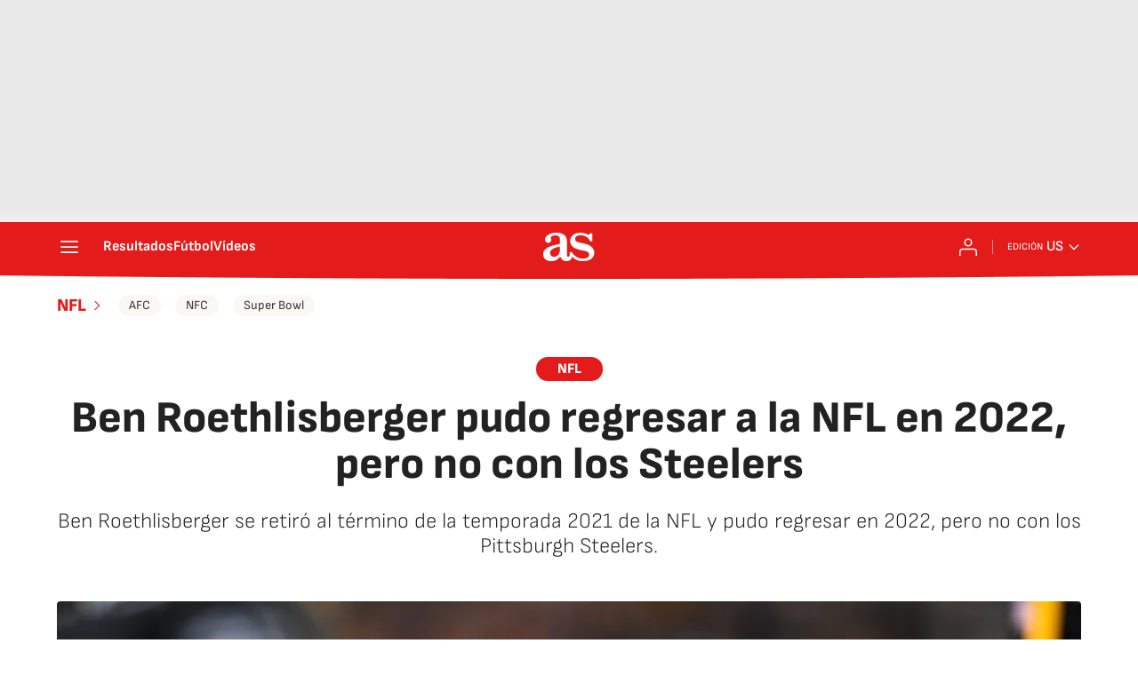

--- FILE ---
content_type: application/x-javascript;charset=utf-8
request_url: https://smetrics.as.com/id?d_visid_ver=5.4.0&d_fieldgroup=A&mcorgid=2387401053DB208C0A490D4C%40AdobeOrg&mid=43066576205904688012640403872855660205&ts=1766420566035
body_size: -37
content:
{"mid":"43066576205904688012640403872855660205"}